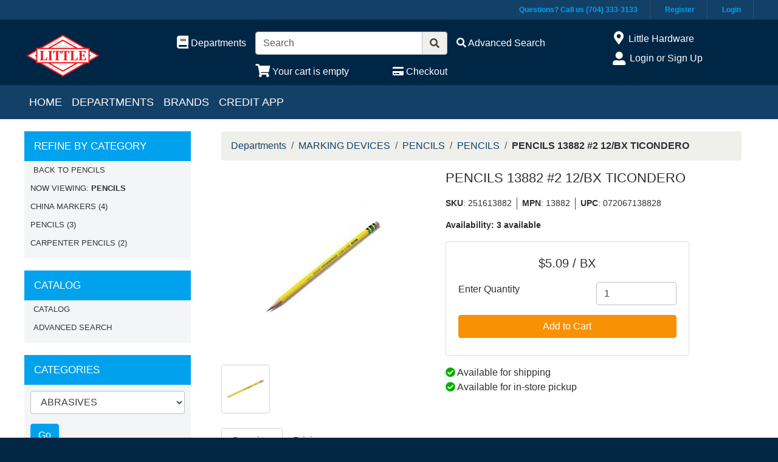

--- FILE ---
content_type: text/html; charset=iso-8859-1
request_url: https://www.littlehardware.com/inet/storefront/store.php?mode=showproductdetail&product=-1&link_id=-1&link_itemcode=251613882&category=-1&department=51
body_size: 53871
content:
<!DOCTYPE html>
<html lang="en">

<head>
    <meta http-equiv="X-UA-Compatible" content="IE=edge">
    <meta name="viewport" content="width=device-width, initial-scale=1, shrink-to-fit=no">
    <link rel="icon" type="image/png" href="/inet/styles/lhc/images/favicon.png">
    <title>On-line Store - PENCILS 13882 #2 12/BX TICONDERO</title>
    <meta property="og:title" content="On-line Store - PENCILS 13882 #2 12/BX TICONDERO" />
    <link id="app_styles" href="/inet/styles/lhc/css/inet.css?v=1" rel="stylesheet"/>
    <!-- <link rel="stylesheet" href="//bstheme.test/css/inet.css" id="app_styles"> -->
    <link id="theme_styles" href="/inet/styles/lhc/css/theme.css?v=1" rel="stylesheet"/>
    <!-- <link rel="stylesheet" href="//bstheme.test/css/theme.css" id="theme_styles"> -->
    <!-- CSS overrides-->
    <link rel="stylesheet" href="/assets/css/additions.css?v=1" />
    <link rel="stylesheet" href="https://use.fontawesome.com/releases/v5.1.0/css/all.css" integrity="sha384-lKuwvrZot6UHsBSfcMvOkWwlCMgc0TaWr+30HWe3a4ltaBwTZhyTEggF5tJv8tbt" crossorigin="anonymous"><script src="/inet/util/jquery-3.6.0.min.js"></script>
<script type="text/javascript" src="/inet/util/jquery.boxy.js"></script><link href="/inet/css/boxy.css" rel="stylesheet" type="text/css">
<script type="text/javascript" src="/inet/util/purchase_buttons.js"></script><script type="text/javascript" src="/inet/util/shopping_list_select.js"></script><!-- Included javascript functions -->
<script type="text/javascript">
<!--

window.name="inet_ecommerce";
var sagro_base_url = "/inet";
var bootstrap_enabled = "1";
var registry_common_site_mode = "";
var inet_mobile = "";
var inet_mobile_device = "";
var user_logged_in = "";
var disable_ui = "";
//-->
</script><script type="text/javascript" src="/inet/storefront/catalog.js"></script><link rel="canonical" href="https://www.littlehardware.com/inet/storefront/store.php?mode=showproductdetail&product=-1&link_id=-1&link_itemcode=251613882&category=-1&department=51&class=511&fineline=511010"><script type="text/ld+json">{"@context":"http:\/\/schema.org","@type":"Product","offers":{"@type":"Offer","price":"5.09","availability":"InStock","priceCurrency":"USD"},"sku":"251613882","description":"","name":"PENCILS 13882 #2 12\/BX TICONDERO","image":"https:\/\/img2.activant-inet.com\/custom\/981392\/Image\/g251613882.jpg","url":"https:\/\/www.littlehardware.com\/inet\/storefront\/store.php?mode=showproductdetail&product=-1&link_id=-1&link_itemcode=251613882&category=-1&department=51&class=511&fineline=511010","category":"Hardware > Tools > Marking Tools","depth":"7.75","height":"2.63","weight":"0.75","width":"3.75","mpn":"13882"}</script><style type="text/css">

	#mc_embed_signup{background:#fff; clear:left; font:14px Helvetica,Arial,sans-serif; }
	/* Add your own Mailchimp form style overrides in your site stylesheet or in this style block.
	   We recommend moving this block and the preceding CSS link to the HEAD of your HTML file. */

</style>

<!-- Global site tag (gtag.js) - Google Analytics -->
<script async src="https://www.googletagmanager.com/gtag/js?id=G-17ML3GVYZ9"></script>
<script>
  window.dataLayer = window.dataLayer || [];
  function gtag(){dataLayer.push(arguments);}
  gtag('js', new Date());
  gtag('config', 'G-17ML3GVYZ9');
  
  gtag('event', 'view_item' ,  {"currency":"USD","value":5.09,"items":[{"item_id":"251613882","item_name":"PENCILS 13882 #2 12\/BX TICONDERO","item_category":"MARKING DEVICES","item_category2":"PENCILS","item_category3":"PENCILS","item_list_id":"51"}]});
</script>
    <script id="theme_scripts" src="/inet/styles/lhc/js/theme.js?v=1"></script>
    <!-- <script id="theme_scripts" src="//bstheme.test/js/theme.js"></script> -->
    <meta name="description" content="Satin smooth finish enhances writing comfort; exclusive graphite core formula for extra smooth performance. Crafted from reforested California cedar. Top quality eraser provides easy, clean corrections. PMA certified non-toxic. Boxed." >
    <!-- <script>
        dataLayer = [{
            'pageTitle': `On-line Store - PENCILS 13882 #2 12/BX TICONDERO`.trim()
        }];
    </script> -->
    <!-- Google Tag Manager -->
    <!-- <script>(function(w,d,s,l,i){w[l]=w[l]||[];w[l].push({'gtm.start':
    new Date().getTime(),event:'gtm.js'});var f=d.getElementsByTagName(s)[0],
    j=d.createElement(s),dl=l!='dataLayer'?'&l='+l:'';j.async=true;j.src=
    'https://www.googletagmanager.com/gtm.js?id='+i+dl;f.parentNode.insertBefore(j,f);
    })(window,document,'script','dataLayer','GTM-ZM34');</script> -->
    <!-- End Google Tag Manager -->
    <!-- alpinejs -->
    <script type="module" src="https://cdn.jsdelivr.net/gh/alpinejs/alpine@v2.5.0/dist/alpine.min.js"></script>
    <script nomodule src="https://cdn.jsdelivr.net/gh/alpinejs/alpine@v2.5.0/dist/alpine-ie11.min.js" defer></script>
</head>

<body  data-programname="inet_ecommerce" data-programmode="showproductdetail" data-usercode="*8">
<!-- Google Tag Manager (noscript) -->
<!-- <noscript><iframe src="https://www.googletagmanager.com/ns.html?id=GTM-ZM34"
height="0" width="0" style="display:none;visibility:hidden"></iframe></noscript> -->
<!-- End Google Tag Manager (noscript) -->

<div class="style_blueberry_container">
    <div class="style_theme_tiptop d-none d-md-block">
        <div class="style_theme_tiptop_content">
            <ul>
                <li><a href="/inet/user/contact.php" title="Contact">Questions? Call us (704) 333-3133</a></li>
                <li><a href="/inet/storefront/create_account.php?category=0&mode=signup_mode_prompt" title="Register" class="hide-if-logged-in">Register</a></li>
                <li><a href="/inet/start.php" title="Login" class="hide-if-logged-in">Login</a></li>
                <li><a href="/inet/user/profile.php" title="Profile" class="hide-if-logged-out">My Profile</a></li>
                <li><a href="/inet/user/logout.php" title="Logout" class="hide-if-logged-out">Logout</a></li>
            </ul>
        </div>
    </div>
    <div class="style_blueberry_header d-print-none">
        <a href="javascript:void(0)" class="style_blueberry_session_flyout_close" onclick="closeFlyout()" style="display:none;"><i class="fas fa-times fa-lg" title="Close" aria-hidden="true"></i><span class="sr-only">Close Site Menu</span></a>
        <a href="javascript:void(0)" class="style_blueberry_hamburger_flyout_close d-md-none" onclick="closeFlyout();" style="display:none;"><i class="fas fa-times fa-lg" title="Close" aria-hidden="true"></i><span class="sr-only">Close Navigation</span></a>
        <div class="row mr-0 style_blueberry_header_row">
            <div class="col-6 col-md-2 style_blueberry_align_center">
                <a class="style_blueberry_customer_logo" href="/"><img class="img-fluid" src="/inet/styles/lhc/images/customer_logo.png" alt="Little Hardware"></a>
            </div>
            <div class="col-6 col-md-10 style_blueberry_mobile_header_icons">
                <div class="row style_blueberry_mobile_float_right">
                    <div class="col-md-11 col-lg-9 col-6 col">
                        <div class="form-group row d-none d-md-flex" >
                            <div class="col-md-3 col-lg-3 style_blueberry_align_center pl-md-0">
                                <a href="/inet/storefront/store.php" class="float-md-right" aria-label="Shop Departments" title="Shop Departments">
                                    <i class="fas fa-book fa-lg style_blueberry_header_icon" data-toggle="tooltip" aria-hidden="true"></i>
                                    <span class="d-none d-md-inline">Departments</span>
                                </a>
                            </div>
                            <div class="col-md-5 col-lg-5 style_blueberry_search_form px-0">
                                <form name="search" method="GET" action="/inet/storefront/store.php" class="header_menu_search_form" role="search"><input type="hidden" name="mode" value="searchstore"><div class="input-group">
								  <input name="search[searchfor]" type="text" class="form-control" placeholder="Search">
								  <div class="input-group-append">
									<button class="btn input-group-text" type="submit"><span class="inet_icon fas fa-search"></span></button>
								  </div>
							</div></form>
                            </div>
                            <div class="col-md-4 col-lg-4 style_blueberry_align_center">
                                <a href="/inet/storefront/store.php?mode=advancedsearch" aria-label="Advanced Search" title="Advanced Search">
                                    <i class="inet_icon fas fa-search style_blueberry_header_icon" aria-hidden="true"></i>
                                    <span class="d-none d-md-inline"> Advanced Search</span> </a>
                            </div>
                        </div>
                        <div class="row style_blueberry_cart_status">
                            <div class="col-md-3 col-lg-3 d-none d-md-inline"></div>
                            <div class="col-6 col-lg-3 px-0 style_blueberry_cart_width">
                                <div class="style_blueberry_align_center icon-align-center"  >
                                    <a href="/inet/storefront/store.php?mode=viewcart"
                                       data-toggle="tooltip" title="View Shopping Cart" aria-label="View Shopping Cart">
                                        <i class="fas fa-shopping-cart fa-lg style_blueberry_header_icon" aria-hidden="true"></i>
                                        <span class="d-none d-md-inline"><span id="inet_cart_message">Your cart is empty</span></span>
                                    </a>
                                </div>
                            </div>
                            <div class="col-md-2 col-lg-2 d-none d-md-inline px-0">
                                <div class="style_blueberry_align_center float-md-right"  >
                                    <a href="/inet/storefront/store.php?mode=checkout" aria-label="Checkout" title="Checkout">
                                        <i class="fas fa-credit-card style_blueberry_header_icon" aria-hidden="true"></i>
                                        <span class="d-none d-md-inline">Checkout</span></a>
                                </div>
                            </div>
                        </div>
                    </div>
                    <div class="col-md-1 col-lg-3 col-6">
                            <div class="row d-none d-lg-flex pb-lg-2">
                                <div class="col-1 style_blueberry_align_center">
                                    <a href="javascript:void(0);"><i class="style_blueberry_header_icon blueberry_header_store_icon fas fa-map-marker-alt fa-lg fa-fw" aria-hidden="true" title="Site Menu"></i><span class="sr-only">Open Site Menu</span></a>
                                </div>
                                <div class="col pr-0 text-truncate">
                                    <span class="sr-only">Current Store</span>
                                    Little Hardware
                                </div>
                            </div>
                            <div class="row style_blueberry_user_info">
                                <div class="col col-md-6 d-lg-none px-0">
                                    <a href="javascript:void(0);" class="style_blueberry_language_selection_mobile font-weight-bold" style="display:none;">en</a>
                                </div>
                                <div class="col-6 col-lg-1 style_blueberry_align_center-md pl-4 pl-md-3 pr-md-0 pr-lg-3">
                                    <a href="javascript:void(0);"><i class="fas fa-user-alt fa-lg fa-fw style_blueberry_header_icon blueberry_header_account_icon float-right float-lg-left" aria-hidden="true" title="Site Menu"></i><span class="sr-only">Site Menu</span></a>
                                </div>
                                <div class="col d-none d-lg-inline pr-0 text-truncate">
                                    <div class="bootstrap_shipto_name"></div>
                                    <a class="bootstrap_user_info"></a>
                                    <div >
                                        <a href="/inet/start.php">Login or Sign Up</a><br/>
                                    </div>
                                </div>
                            </div>
                            <div class="row  pt-lg-2" style="display:none;">
                                <div class="col-1 d-none d-lg-inline">
                                    <i class="fas fa-globe-americas fa-lg fa-fw style_blueberry_header_icon" aria-hidden="true" title="Language"></i>
                                </div>
                                <div class="col d-none d-lg-inline">
                                    <span class="sr-only">Select Language</span>
                                    
                                </div>
                            </div>
                    </div>
                </div>
            </div>
        </div>
    </div>
    <div id="top_menu_custom_links d-none d-md-block d-print-none">
        <nav class="navbar navbar-light navbar-expand-md style_blueberry_top_menu d-none d-md-block d-print-none" id="style_blueberry_top_menu">
            <div class="style_blueberry_menu menu" id="custom_links">

    <div id="backto_main_menu_custom_links" class="style_blueberry_offcanvas_backto_main_menu" onclick="backto_main_menu('custom_links')" style="display: none;">
        <i class="fas fa-caret-left" aria-hidden="true"></i> Back to Main Menu
    </div>
    
        <div class="style_blueberry_title_bar" onclick="toggle_menu_content('custom_links')" id="title_bar_custom_links"> <!--visible only for side menu - hide for top menu nav and footer menu -->
            <span class="style_blueberry_menu_title">Menu</span>
            <div class="float-right style_blueberry_triangle_icon style_blueberry_triagle_right d-md-none" id="triangle_icon_custom_links">
                <i class="fas fa-caret-right" id="custom_links_caret" aria-hidden="true"></i>
            </div>
        </div>

        <div class="style_blueberry_content" id="custom_links_style_blueberry_content">

            <ul class="navbar-nav style_blueberry_nav_custom_links" id="nav_custom_links">
                <li class="nav-item  first "><a class="nav-link" href="/" > Home </a></li><li class="nav-item "><a class="nav-link" href="/inet/storefront/store.php" > Departments </a></li><li class="nav-item "><a class="nav-link" href="/inet/storefront/store.php?mode=brands" > Brands </a></li><li class="nav-item "><a class="nav-link" href="/inet/custom.php?page=credit-app" > Credit App </a></li>
            </ul>
            <div class="nav-data" id="nav_data_custom_links"></div>

        </div>

</div>
        </nav>
    </div>
    <div class="row d-md-none style_blueberry_mobile_top_menu d-print-none">
        <div class="col-auto style_blueberry_hamburger">
            <div id="style_blueberry_hamburger" class="style_blueberry_hamburger navbar navbar-light">
                <a href="javascript:void(0);" onclick="toggle_off_canvas_content('off_canvas_hamburger_flyout','style_blueberry_off_canvas_display')" class="style_blueberry_hamburger_icon"><i class="fas fa-bars fa-lg" aria-hidden="true" title="Site Navigation"></i><span class="sr-only">Site Navigation</span></a>
            </div>
        </div>
        <div class="col-8 mr-auto">
            <form name="search" method="GET" action="/inet/storefront/store.php" class="header_menu_search_form" role="search"><input type="hidden" name="mode" value="searchstore"><div class="input-group">
								  <input name="search[searchfor]" type="text" class="form-control" placeholder="Search">
								  <div class="input-group-append">
									<button class="btn input-group-text" type="submit"><span class="inet_icon fas fa-search"></span></button>
								  </div>
							</div></form>
        </div>
    </div>
    <div class="style_blueberry_body">
        <div class="row mr-0">
            <div class="col-12 col-md-4 col-lg-3 style_blueberry_side_menu off_canvas_flyout_content d-print-none" id="off_canvas_hamburger_flyout">
                <div class="style_blueberry_offcanvas_main_menu">
                    <div id="style_blueberry_off_canvas_links">
                        <nav class="navbar navbar-light navbar-expand-md" id="">
                            <ul class="navbar-nav">
                                <li class="nav-item">
                                    <a href="/inet/storefront/store.php" class="nav-link">Shop departments</a>
                                </li>
                                <li class="nav-item">
                                    <a href="/inet/storefront/store.php?mode=advancedsearch" class="nav-link">Advanced
                                        Search </a>
                                </li>
                            </ul>
                        </nav>
                        <nav class="navbar navbar-light navbar-expand-md" id="style_blueberry_offcanvas_custom_links">
                        </nav>
                    </div>
                    <div class="style_blueberry_side_nav">
                        <div class="blueberry_refine_search_menuboxes d-none d-md-block"><div class="style_blueberry_menu menu inet_refine_menu" id="refine_category_menubox">

    <div id="backto_main_menu_refine_category_menubox" class="style_blueberry_offcanvas_backto_main_menu" onclick="backto_main_menu('refine_category_menubox')" style="display: none;">
        <i class="fas fa-caret-left" aria-hidden="true"></i> Back to Main Menu
    </div>
    
        <div class="style_blueberry_title_bar" onclick="toggle_menu_content('refine_category_menubox')" id="title_bar_refine_category_menubox"> <!--visible only for side menu - hide for top menu nav and footer menu -->
            <span class="style_blueberry_menu_title">Refine by Category</span>
            <div class="float-right style_blueberry_triangle_icon style_blueberry_triagle_right d-md-none" id="triangle_icon_refine_category_menubox">
                <i class="fas fa-caret-right" id="refine_category_menubox_caret" aria-hidden="true"></i>
            </div>
        </div>

        <div class="style_blueberry_content" id="refine_category_menubox_style_blueberry_content">

            <ul class="navbar-nav style_blueberry_nav_refine_category_menubox" id="nav_refine_category_menubox">
                <li class="nav-item  first "><a class="nav-link" href="/inet/storefront/store.php?mode=browsecategory&department=51&class=511" > Back to PENCILS </a></li><li class="blank">Now Viewing: <strong>PENCILS</strong></li>
<li class=""><a  href="/inet/storefront/store.php?mode=browsecategory&department=51&class=511&fineline=511030" >CHINA MARKERS</a><span class="refine_count"> (4)</span></li>
<li class=""><a  class="menuboxhighlight"  href="/inet/storefront/store.php?mode=browsecategory&department=51&class=511&fineline=511010" >PENCILS</a><span class="refine_count"> (3)</span></li>
<li class=""><a  href="/inet/storefront/store.php?mode=browsecategory&department=51&class=511&fineline=511020" >CARPENTER PENCILS</a><span class="refine_count"> (2)</span></li>

            </ul>
            <div class="nav-data" id="nav_data_refine_category_menubox"></div>

        </div>

</div></div>
                         
                        <div class="style_blueberry_menu menu" id="store_links">

    <div id="backto_main_menu_store_links" class="style_blueberry_offcanvas_backto_main_menu" onclick="backto_main_menu('store_links')" style="display: none;">
        <i class="fas fa-caret-left" aria-hidden="true"></i> Back to Main Menu
    </div>
    
        <div class="style_blueberry_title_bar" onclick="toggle_menu_content('store_links')" id="title_bar_store_links"> <!--visible only for side menu - hide for top menu nav and footer menu -->
            <span class="style_blueberry_menu_title">Catalog</span>
            <div class="float-right style_blueberry_triangle_icon style_blueberry_triagle_right d-md-none" id="triangle_icon_store_links">
                <i class="fas fa-caret-right" id="store_links_caret" aria-hidden="true"></i>
            </div>
        </div>

        <div class="style_blueberry_content" id="store_links_style_blueberry_content">

            <ul class="navbar-nav style_blueberry_nav_store_links" id="nav_store_links">
                <li class="nav-item  first "><a class="nav-link" href="/inet/storefront/store.php" > Catalog </a></li><li class="nav-item "><a class="nav-link" href="/inet/storefront/store.php?mode=advancedsearch" > Advanced Search </a></li>
            </ul>
            <div class="nav-data" id="nav_data_store_links"></div>

        </div>

</div> 
                        
                        <div class="style_blueberry_menu menu" id="category_menubox">

    <div id="backto_main_menu_category_menubox" class="style_blueberry_offcanvas_backto_main_menu" onclick="backto_main_menu('category_menubox')" style="display: none;">
        <i class="fas fa-caret-left" aria-hidden="true"></i> Back to Main Menu
    </div>
    
        <div class="style_blueberry_title_bar" onclick="toggle_menu_content('category_menubox')" id="title_bar_category_menubox"> <!--visible only for side menu - hide for top menu nav and footer menu -->
            <span class="style_blueberry_menu_title">Categories</span>
            <div class="float-right style_blueberry_triangle_icon style_blueberry_triagle_right d-md-none" id="triangle_icon_category_menubox">
                <i class="fas fa-caret-right" id="category_menubox_caret" aria-hidden="true"></i>
            </div>
        </div>

        <div class="style_blueberry_content" id="category_menubox_style_blueberry_content">

            <ul class="navbar-nav style_blueberry_nav_category_menubox" id="nav_category_menubox">
                
            </ul>
            <div class="nav-data" id="nav_data_category_menubox"><form action="/inet/storefront/store.php" method="GET"><input type="hidden" name="mode" value="browsecategory"><div class="form-group"><select class="form-control" name="department"><option value="10">ABRASIVES</option>
<option value="75">ADHESIVES, SEALANTS AND TAPE</option>
<option value="76">ANCHORS</option>
<option value="34">AUTOMOTIVE</option>
<option value="17">BITS</option>
<option value="11">BUILDERS HARDWARE</option>
<option value="77">BUILDING MATERIALS</option>
<option value="13">CABINET HARDWARE</option>
<option value="36">CLOTHING</option>
<option value="47">COMMERCIAL MAINTENANCE</option>
<option value="37">COMMUNICATION</option>
<option value="15">COOLERS/CHESTS</option>
<option value="16">CUTLERY</option>
<option value="38">DRYWALL/PLASTER/TILE PRODUCTS</option>
<option value="39">ELECTRICAL</option>
<option value="40">FANS/HEATERS</option>
<option value="19">FASTENERS</option>
<option value="41">FLASHLIGHTS/BATTERIES</option>
<option value="33">FTGS &amp; ACCESSORIES, P/W AND AIR</option>
<option value="20">GARDEN/CONTRACTOR TOOLS</option>
<option value="79">GAS/OIL CAN</option>
<option value="74">GENERATORS</option>
<option value="42">GIFTWARES</option>
<option value="21">HAND TOOLS</option>
<option value="22">HARDWARE</option>
<option value="23">HINGES</option>
<option value="44">HOSE</option>
<option value="45">HOUSEWARES</option>
<option value="43">HVAC</option>
<option value="46">JANITORIAL SUPPLIES</option>
<option value="80">LADDERS</option>
<option value="48">LAWN, GARDEN AND FARM</option>
<option value="61">LEISURE / RECREATION</option>
<option value="82">LOCKS</option>
<option value="49">LUBRICANTS</option>
<option value="50">MARINE</option>
<option value="51">MARKING DEVICES</option>
<option value="52">MASONRY / ASPHALT PRODUCTS</option>
<option value="24">MATERIAL HANDLING</option>
<option value="65">OFFICE SUPPLIES</option>
<option value="25">OUTDOOR POWER EQUIPMENT</option>
<option value="53">PAINT</option>
<option value="54">PAINT SUNDRIES</option>
<option value="55">PAPER/BULK CONTAINERS</option>
<option value="56">PERSONAL HYGIENE</option>
<option value="29">PET SUPPLIES</option>
<option value="57">PLUMBING</option>
<option value="84">POWER TOOL ACCESSORIES</option>
<option value="83">POWER TOOLS</option>
<option value="32">POWER TRANSMISSION</option>
<option value="58">ROOFING</option>
<option value="59">SAFETY EQUIPMENT</option>
<option value="27">SAW BLADES</option>
<option value="95">SERVICE / REPAIR PARTS</option>
<option value="60">SIGNAGE</option>
<option value="63">TARPS</option>
<option value="28">TOOL STORAGE</option>
<option value="85">VACUUM CLEANERS</option>
<option value="64">WATERPROOFING</option>
<option value="87">WELDING AND SOLDERING</option>
<option value="88">WIRE PRODUCTS</option>
</select></div><input class="btn btn-primary go_button" type="submit" value="Go"></form></div>

        </div>

</div> 
                        
                    </div>
                </div>
                <div class="style_blueberry_offcanvas_sub_menu"></div>
            </div>
            <div class="col-12 col-md-8 col-lg-9 style_blueberry_wrapper">
                <div class="breadcrumbs"><ul class="breadcrumb"><li class="breadcrumb-item"> <a href="/inet/storefront/store.php?mode=browsecategory&category=0">Departments </a></li><li class="breadcrumb-item"> <a href="/inet/storefront/store.php?mode=browsecategory&department=51">MARKING DEVICES </a></li><li class="breadcrumb-item"> <a href="/inet/storefront/store.php?mode=browsecategory&department=51&class=511">PENCILS </a></li><li class="breadcrumb-item"> <a href="/inet/storefront/store.php?mode=browsecategory&department=51&class=511&fineline=511010">PENCILS </a></li><li class="breadcrumb-item" class="breadcrumb-active"><strong>PENCILS 13882 #2 12/BX TICONDERO</strong></li></ul></div>
                <div class="store_container_page">
    
    <link rel="stylesheet" href="/assets/css/simple-lightbox.min.css" />
<div class="product_detail_solo_page pb-5" x-data="itemData('251613882')" x-init="getItem(); lightbox();">
    <div class="row">
        <div class="col-12 col-md-5 product_image_wrapper">
            <div class="product_images">
                <div id="product_detail_image_wrapper"><img class="product_image img-fluid" src="https://img2.activant-inet.com/custom/981392/Image/g251613882.jpg" border="0" alt="PENCILS 13882 #2 12/BX TICONDERO"></div>
            </div>
            <template x-if="item.images">
                <div class="cdn_product_images">
                    <template x-for="image in item.images" :key="image">
                        <a x-bind:href="image.large.url">
                            <img x-bind:src="image.small.url" alt="image.caption" class="img-thumbnail" style="height: 80px">
                        </a>
                    </template>
                </div>
            </template>
            
            <div class="additional_product_images"></div>
        </div>
        <div class="col-12 col-md-7">
            <h1>PENCILS 13882 #2 12/BX TICONDERO</h1>
            <div class="brand-name" style="display:none"></div>
            <ul class="d-inline-flex list-unstyled partnumbers">
                <li><span class="font-weight-bold">SKU</span>: 251613882</li>
                <li><span class="font-weight-bold">MPN</span>:          13882</li>
                <template x-if="`072067138828`">
                    <li><span class="font-weight-bold">UPC</span>: <span x-text="`072067138828`"></span></li>
                </template>
            </ul>
            <div class="availability mb-3">Availability: 
                <span x-show="parseFloat(`3`.replace(/,/g, '')) > 0" x-text="`3 available`"></span>
                <span x-show="parseFloat(`3`.replace(/,/g, '')) == 0 || `3` == ``" x-text="`Out of stock`"></span>
                <span x-show="``.length > 0" x-text="`&nbsp;()`"></span>
            </div>
            <div class="store_product_form_wrapper">
    <form action="/inet/storefront/store.php" method="POST" name="store_buy_single_1" novalidate>
        <input type="hidden" name="mode" value="addtocart">
        <input type="hidden" name="addsingle" value="true">
        <input type="hidden" name="cart_partno[1]" value="251613882"><input type="hidden" name="cart_link_id[1]" value="-1"><input type="hidden" name="cart_product[1]" value="-1">
        <div class="row">
            <div class="col-12 col-xl-10">
                <div class="card mb-3">
                    <div class="card-body">
                        <p  class="lead font-weight-normal text-center store_product_price_um">$5.09 / BX</p>

                        <div class="form-group row">
                            <label class="form-control-label col-7 col-md-12 col-lg-7" for="cart_qty_buy">Enter Quantity</label>
                            <div class="col-5 col-md-12 col-lg-5">
                                <input class="form-control store_quantity_entry" size="2" type="number" step="any" name="cart_qty[1]" value="1" id="cart_qty_buy">
                            </div>
                        </div>
                        <div class="form-group row" style="display:none">
                            <div class="col-12"></div>
                        </div>
                        <div class="form-group row" style="display:none">
                            <div class="col-12"></div>
                        </div>
                        <div class="form-group row" style="display:none">
                            <div class="col-12">
                                <label for="store_buy_option_selection" class="form-control-label">Options: </label>
                                <select class="form-control store_multiitem_selection" id="store_buy_option_selection" name="product_multiitem[1]"></select>
                            </div>
                        </div>

                        

                        <div class="store_product_cart" >
                            <button class="btn btn-primary btn-block add_to_cart_button mb-2" type="submit"
                                    OnClick="document.forms.store_buy_single_1.mode.value='addtocart'; add_to_cart_button_click(this)">
                                Add to Cart </button>
                        </div>
                        <div class="store_product_list" style="display:none">
                            <button class="btn btn-outline-secondary btn-block add_to_list_button mb-2" type="submit"
                                    OnClick="document.forms.store_buy_single_1.mode.value='addtolist'; add_to_list_button_click(this);">
                                Add to List</button>

                            <div class="store_list_options"></div>
                            <!-- list select box will be populated from JS -->
                        </div>

                        <div style="display:none;" class="text-info map_price_message"></div>

                    </div>
                </div>
            </div>
        </div>
    </form>
</div>

            <div>
                <template x-if="availability.shippable">
                    <div>
                        <i class="fa fa-check-circle" style="color: #06ad00"></i>
                        <span x-text="`Available for shipping`"></span>
                    </div>
                </template>
                <template x-if="!availability.shippable">
                    <div>
                        <i class="fa fa-minus-circle" style="color: #e03a3e"></i>
                        <span x-text="`Not available for shipping`"></span>
                    </div>
                </template>
                <template x-if="availability.pickup">
                    <div>
                        <i class="fa fa-check-circle" style="color: #06ad00"></i>
                        <span x-text="`Available for in-store pickup`"></span>
                    </div>
                </template>
                <template x-if="!availability.pickup">
                    <div>
                        <i class="fa fa-minus-circle" style="color: #e03a3e"></i>
                        <span x-text="`Not available for in-store pickup`"></span>
                    </div>
                </template>
            </div>
        </div>
    </div>
    <div class="row pt-4">
        <div class="col-12">
            <nav>
                <div class="nav nav-tabs" id="nav-tab" role="tablist">
                    <a href="#nav-description" class="nav-item nav-link active" id="nav-description-tab" data-toggle="tab" role="tab" aria-controls="nav-description" aria-selected="true">Overview</a>
                    <!-- <a href="#nav-features" class="nav-item nav-link" id="nav-features-tab" data-toggle="tab" role="tab" aria-controls="nav-features" aria-selected="false">Features</a> -->
                    <!-- <a href="#nav-specifications" class="nav-item nav-link" id="nav-specifications-tab" data-toggle="tab" role="tab" aria-controls="nav-specifications" aria-selected="false">Specifications</a> -->
                    <a href="#nav-pricing" class="nav-item nav-link" id="nav-pricing-tab" data-toggle="tab" role="tab" aria-controls="nav-pricing" aria-selected="false" x-show="quantity_breaks_exist()">Pricing</a>
                </div>
            </nav>
            <div class="tab-content" id="nav-tabContent">
                <div class="tab-pane fade show active" id="nav-description" role="tabpanel" aria-labelledby="nav-description-tab">
                    <div id="product_description" x-show="!(productDescription == productName) && productDescription.length > 32">Satin smooth finish enhances writing comfort; exclusive graphite core formula for extra smooth performance. Crafted from reforested California cedar. Top quality eraser provides easy, clean corrections. PMA certified non-toxic. Boxed.</div>
                    <div></div>
                    <div x-show="(productDescription == productName) || (productDescription.length <= 32)" x-text="item.long_description"></div>
                    <template x-if="item.sku">
                        <template x-if="item.features.length > 0">
                          <div class="pt-3">
                            <ul>
                                <template x-for="feature in item.features" :key="feature">
                                <li x-text="feature"></li>
                                </template>
                            </ul>
                          </div>
                        </template>
                    </template>
                    <template x-if="item.sku">
                      <div>
                          <template x-if="item.attributes.length > 0">
                              <div class="container pt-3">
                                  <div class="row">
                                      <h5 class="specifications__title">Specifications</h5>
                                  </div>
                                  <div class="specifications row">
                                      <template x-for="attribute in item.attributes" :key="attribute">
                                          <div class="col-12">
                                              <div class="row specifications__row pt-1 pb-1" style="border-top: 1px solid #D3D4D5">
                                                  <div class="col-xs-12 col-md-3 specifications__cell specifications__cell--label font-weight-bold">
                                                      <span x-text="`${attribute.name}:`"></span>
                                                  </div>
                                                  <div class="col-xs-12 col-md-9 mt-auto specifications__cell">
                                                      <span x-text="`${attribute.value} ${attribute.uom}`"></span>
                                                  </div>
                                              </div>
                                          </div>
                                      </template>
                                  </div>
                              </div>
                          </template>
                          <template x-if="item.unspsc || item.coo">
                            <div class="container pt-3">
                              <div class="row">
                                <h5 class="specifications__title">Additional Information</h5>
                              </div>
                              <div class="specifications row">
                                <div class="col-12">
                                  <div x-show="item.unspsc" class="row specifications__row pt-1 pb-1" style="border-top: 1px solid #D3D4D5">
                                    <div class="col-xs-12 col-md-3 specifications__cell specifications__cell--label font-weight-bold">
                                      <span x-text="`UNSPSC:`"></span>
                                    </div>
                                    <div class="col-xs-12 col-md-9 specifications__cell">
                                      <span x-show="item.unspsc" x-text="item.unspsc"></span>
                                    </div>
                                  </div>
                                  <div x-show="item.coo" class="row specifications__row pt-1 pb-1" style="border-top: 1px solid #D3D4D5">
                                    <div class="col-xs-12 col-md-3 font-weight-bold specifications__cell specifications__cell--label">
                                      <span x-text="`Country of Origin:`"></span>
                                    </div>
                                    <div class="col-xs-12 col-md-9 specifications__cell">
                                      <span x-show="item.coo" x-text="item.coo"></span>
                                    </div>
                                  </div>
                                </div>
                              </div>
                            </div>
                          </template>
                          <template x-if="item.docs.length > 0">
                              <div class="container pt-3">
                                  <div class="row">
                                      <h5>Resources</h5>
                                  </div>
                                  <div class="row">
                                      <div class="col-12">
                                        <template x-for="doc in item.docs" :key="doc">
                                            <a x-bind:href="doc.url" target="_blank">
                                                <template x-if="doc.type == 'URL'">
                                                    <img src="/assets/images/video.png" alt="video">
                                                </template>
                                                <template x-if="doc.type == 'FILE'">
                                                    <img src="/assets/images/pdf.png" alt="pdf">
                                                </template>
                                                <span x-text="doc.caption" class="d-block font-weight-bold"></span>
                                            </a>
                                        </template>
                                      </div>
                                  </div>
                              </div>
                          </template>
                      </div>
                  </template>
                </div>
                <div class="tab-pane fade" id="nav-pricing" role="tabpanel" aria-labelledby="nav-pricing-tab"><div class="row quantity_break_label"><div class="bg-dark text-light col text-center mx-3">Quantity Breaks</div></div><div class="quantity_breaks_wrapper px-3"><div class="row"><div class="col border text-center px-0"><div class="quantity_breaks_break w-100 border-bottom px-1"><strong>1 - 5</strong></div><div class="quantity_breaks_price px-1">$5.09</div></div><div class="col border text-center px-0"><div class="quantity_breaks_break w-100 border-bottom px-1"><strong>6 - 11</strong></div><div class="quantity_breaks_price px-1">$4.84</div></div><div class="col border text-center px-0"><div class="quantity_breaks_break w-100 border-bottom px-1"><strong>12 - 23</strong></div><div class="quantity_breaks_price px-1">$4.58</div></div><div class="col border text-center px-0"><div class="quantity_breaks_break w-100 border-bottom px-1"><strong>24 - 35</strong></div><div class="quantity_breaks_price px-1">$4.33</div></div><div class="col border text-center px-0"><div class="quantity_breaks_break w-100 border-bottom px-1"><strong>36 - 71</strong></div><div class="quantity_breaks_price px-1">$4.07</div></div><div class="col border text-center px-0"><div class="quantity_breaks_break w-100 border-bottom px-1"><strong>72+</strong></div><div class="quantity_breaks_price px-1">$3.82</div></div></div></div></div>
            </div>
        </div>
    </div>
    
    
</div>
<script src="/assets/js/simple-lightbox.min.js"></script>
<script>
    // clean the data
    const sku = `251613882`.trim();
    const productName = `PENCILS 13882 #2 12/BX TICONDERO`.trim();
    const productDescription = document.querySelector('#product_description').innerHTML.trim();
    const imageUrl = document.querySelector('.product_image').src;
    const department = document.querySelector('.breadcrumb a').innerHTML.trim();

    // push data attributes to dataLayer object
    dataLayer.push({
        'sku'           : sku,
        'productName'   : productName,
        'department'    : department,
        'event'         : 'viewProduct'
    });
    
    // listen for add-to-cart event
    $(document).ready(function(){
        $('.add_to_cart_button').eq(0).on('mousedown tap', function(){
            dataLayer.push({
                'event' : 'addToCart'
            });
        });
    });

    function itemData(sku) {
        return {
            item: {},
            getItem() {
                fetch(`https://o2p3ltt7ah.execute-api.us-east-1.amazonaws.com/prod/items/${sku}`)
                .then(res => res.json())
                .then(data => this.item = data)
            },
            lightbox() {
                this.$watch('item', () => {
                    setTimeout( () => {
                        new SimpleLightbox('.cdn_product_images a')
                    }, 1000)
                })
            }
        }
    }
    function quantity_breaks_exist() {
        if(document.querySelector('.quantity_breaks_wrapper')) {
            return true;
        } else {
            return false;
        }
    }

    // availability matrix
    const shippableWebFlags = ["Y", "Z", "L"];
    const dimensions = [Number(`2.63`), Number(`3.75`), Number(`7.75`)];
    const weight = Number(parseFloat(`0.75 LB`.replace(/,| |[A-Za-z]/g, '')));

    const isTooLargeToShip = () => {
        return dimensions.some( (e) => {
            return e > 48
        }) 
    }
    
    const isTooHeavyToShip = () => {
        if (weight > 50) {
            return true
        }
        else {
            return false
        }
    }

    const isHazardous = () => {
        if (``) {
            return true;
        } else {
            return false;
        }
    }

    const qtyAvailable = () => {
        if(Number(parseFloat(`3`.replace(/,/g, '')) > 0)) {
            return parseFloat(`3`.replace(/,/g, '')) * 1;
        } 
        if (Number(parseFloat(`3`.replace(/,/g, ''))) == 0 || `3` == ``) {
            return 0;
        }
        else {
            return 0;
        }
    }

    const itemCanBeShipped = () => {
        if (isTooHeavyToShip() || isTooLargeToShip() || isHazardous()) {
            return false;
        }
        if (shippableWebFlags.includes(`Y`) && qtyAvailable() > 0) {
            return true;
        } else {
            return false;
        }
    }

    const itemCanBePickedUp = () => {
        if (qtyAvailable() > 0) {
            return true;
        } else {
            return false;
        }
    }

    const availability = {
        shippable: itemCanBeShipped(),
        pickup: itemCanBePickedUp()
    }

    
</script>





    
</div>
<div class="purchase_buttons_modal">
    <div class="modal fade" id = "purchase_buttons_dialog" aria-hidden="true" role="dialog" tabiindex="-1">
        <div class="modal-dialog" role="document">
            <div class="modal-content">
                <div class="modal-header dialog_header">
                    <div class="modal-title ">

                    </div>
                </div>
                <div class="modal-body text-left dialog_content">

                </div>

                <div class="modal-footer">
                    <button class="btn btn-secondary view_cart_or_list_button">

                    </button>
                    <button class="btn btn-primary continue_shopping_button" data-dismiss="modal">Continue Shopping</button>
                </div>
            </div>
        </div>
    </div>
</div>

                <div class="clearfix"></div>
            </div>
        </div>
    </div>
    <div class="style_blueberry_footer d-print-none">
        <div class="row mr-0">
            <div class="col-12 col-md-8 col-lg-4 col-xl-4 style_blueberry_footer_custom_links pb-3">
                <div class="style_blueberry_menu menu" id="footer_links">

    <div id="backto_main_menu_footer_links" class="style_blueberry_offcanvas_backto_main_menu" onclick="backto_main_menu('footer_links')" style="display: none;">
        <i class="fas fa-caret-left" aria-hidden="true"></i> Back to Main Menu
    </div>
    
        <div class="style_blueberry_title_bar" onclick="toggle_menu_content('footer_links')" id="title_bar_footer_links"> <!--visible only for side menu - hide for top menu nav and footer menu -->
            <span class="style_blueberry_menu_title"></span>
            <div class="float-right style_blueberry_triangle_icon style_blueberry_triagle_right d-md-none" id="triangle_icon_footer_links">
                <i class="fas fa-caret-right" id="footer_links_caret" aria-hidden="true"></i>
            </div>
        </div>

        <div class="style_blueberry_content" id="footer_links_style_blueberry_content">

            <ul class="navbar-nav style_blueberry_nav_footer_links" id="nav_footer_links">
                <li class="nav-item  first "><a class="nav-link" href="/inet/user/contact.php" > Contact Us </a></li><li class="nav-item "><a class="nav-link" href="/inet/custom.php?page=about" > About Us </a></li><li class="nav-item "><a class="nav-link" href="/inet/custom.php?page=home-custom" > Home </a></li><li class="nav-item "><a class="nav-link" href="/inet/custom.php?page=faq" > FAQs </a></li><li class="nav-item "><a class="nav-link" href="/inet/custom.php?page=email-signup" > Email Signup </a></li><li class="nav-item "><a class="nav-link" href="https://goo.gl/maps/Bb5RQz3wpRKfH9QaA" target=_blank> Get Directions </a></li><li class="nav-item "><a class="nav-link" href="/inet/custom.php?page=privacy" > Privacy </a></li><li class="nav-item "><a class="nav-link" href="/inet/custom.php?page=returns" > Returns </a></li>
            </ul>
            <div class="nav-data" id="nav_data_footer_links"></div>

        </div>

</div>
            </div>
            <div class="col-12 col-lg-4 col-xl-4 pb-3 d-none d-lg-block style_blueberry_social_links">
                <div class="text-center font-weight-bold">
                    <div >Follow Us</div>
                    <a href="https://www.facebook.com/littlehardware" target='_blank'><i class='fab fa-facebook fa-2x'></i></a>&nbsp;&nbsp;
                </div>
            </div>
            <div class="col-12 col-md-4 col-lg-4 col-xl-4 pb-3">
                <div class="float-md-right">
                    <div class="d-flex flex-column">
                        <div>
                            <i class="fas fa-map-marker-alt fa-lg fa-fw" aria-hidden="true"></i> Little Hardware
                        </div>
                        <div>
                            <i class="fas fa-lg fa-fw" aria-hidden="true"></i> 1400 S. Mint St.
                        </div>
                        <div>
                            <i class="fas fa-lg fa-fw" aria-hidden="true"></i> Charlotte, NC 28203
                        </div>
                        <div>
                            <i class="fas fa-phone fa-lg fa-fw fa-flip-horizontal" aria-hidden="true"></i><span class="sr-only">Phone Number</span> (704) 333 - 3133
                        </div>
                    </div>
                </div>
            </div>
            <div class="col-12 pb-3 d-lg-none style_blueberry_mobile_social_links"></div>
        </div>
    </div>
    <script id="app_scripts" src="/inet/util/scripts1580147107903.min.js"></script>
    <!-- <script id="app_scripts" src="//bstheme.test/js/app.js"></script> -->
    <div id="offcanvas_overlay" style="display:none;">
        <div class="offcanvas_content">
            <div class="logged_out_session_flyout_wrapper" id="logged_out_session_flyout">

    <div class="language_selection_wrapper row d-lg-none" style="display:none;">
       <label class="col-1 col-form-label">
           <i class="inet_icon fas fa-globe-americas fa-lg" aria-hidden="true"></i>
       </label>
        <div class="col-10">
            <div class="change_language"><span class="sr-only">Current Language </span>English &nbsp; <a href="javascript:void(0);" onclick="select_language()">Change</a></div>
            <div class="d-none offcanvas_language_options">
               <select class="form-control language_options mb-2" onchange="change_language()" name="language_options"><option value="en" SELECTED>English</option>
</select>
            </div>
        </div>
    </div>

    <div class="store_change_wrapper row">
        <label class="col-1 col-form-label">
            <i class="inet_icon fas fa-map-marker-alt fa-lg fa-fw" aria-hidden="true"></i>
        </label>
        <div class="col-10 change_store_link">
            <span class="sr-only">Current Store</span>
            Little Hardware &nbsp; <a href="javascript:void(0);" onclick="select_store()" style="display:none">Change</a>
        </div>
        <div class="offcanvas_store_options" style="display:none;">
            <form name="switch_store_form" id="switch_store_form">
                <input type="hidden" name="mode" value="switch">
                <input type="hidden" name="ajax" value="true">
                <select class="form-control store_name_options mb-2" onchange="set_active_store()" name="store"></select>
            </form>
        </div>
    </div>

    <div class="store_change_status_indicator"></div>

    <div id="session_flyout_status_indicator" style="display:none">
        <div class="form-group row">
            <div class="col-10 ml-auto mr-auto">
                <span class="session_flyout_status_message">Loading... Please Wait.. </span><span class="inet_icon fas fa-spinner fa-spin" aria-hidden="true"></span>
            </div>
        </div>
    </div>

    <form name="login" method="POST" id="offcanvas_login" action="/inet/storefront/store.php?mode=showproductdetail&product=-1&link_id=-1&link_itemcode=251613882&category=-1&department=51">
        <input type="hidden" name="category" value="-1">
        <input type="hidden" value="Login" name="auth_login">

        <div class="row">
            <label class="col-1 col-form-label">
                <i class="inet_icon fas fa-user-alt fa-lg fa-fw" aria-hidden="true"></i>
            </label>
            <div class="col-10">
                <input aria-label="Username" type="text" class="form-control mb-2" id="offcanvas_input_username" name="name" placeholder="Enter user name">
            </div>
        </div>
        <div class="form-group row">
            <label class="col-1 col-form-label">
                <i class="inet_icon fas fa-lock fa-lg fa-fw" aria-hidden="true"></i>
            </label>
            <div class="col-10">
                <input aria-label="Password" type="password" class="form-control" id="offcanvas_input_password" name="pass" placeholder="Enter password">
            </div>
        </div>

        <div class="row">
            <div class="col-11 ml-auto">
                <button class="btn btn-primary login_button" name="login_button" type="submit">
                    <i class="inet_btn_icon fas fa-sign-in-alt fa-lg" aria-hidden="true"></i>&nbsp;&nbsp;Login
                </button>
                <div>&nbsp;</div>
                <div><a href="/inet/user/forgot_password.php">Forgot your password?</a></div>
                <div><a href="/inet/start.php">Sign Up</a>
                </div>
            </div>
        </div>

    </form>

</div>

            <div class="d-md-none off_canvas_flyout_content pt-0" id="offcanvas_refine_flyout">
                <div class="style_blueberry_refine_status" {HIDE_REFINE_STATUS}>
                    <div class="style_blueberry_active_filters">Active Filters:</div>
                    
                </div>
                <div id="refine_filters_menu"></div>
            </div>
        </div>
        <div class="offcanvas_backdrop" onclick="closeFlyout()"></div>
    </div>
</div>
</body>
</html>
<!--

Generated by iNet E-Business Suite (Version 7.0.0 [2025-10-22])
www.epicor.com 
Program: inet_ecommerce

-->
